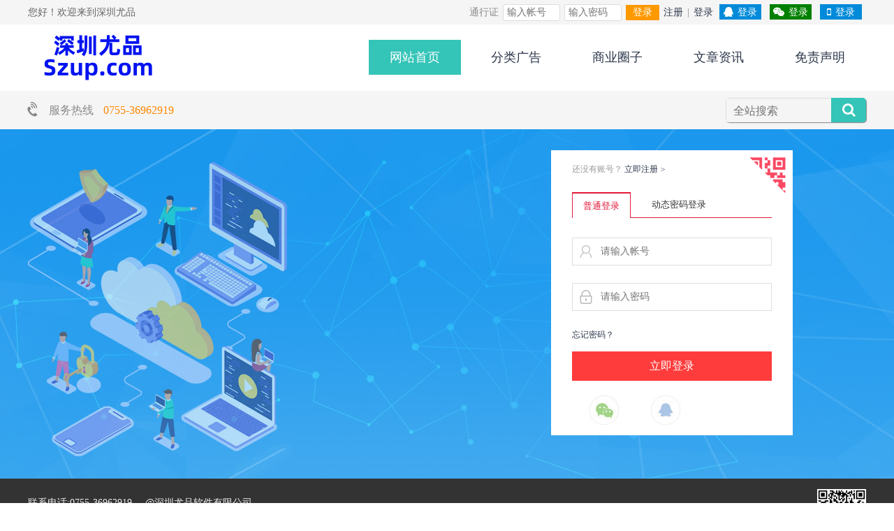

--- FILE ---
content_type: text/html; charset=utf-8
request_url: https://www.szup.com/index/login/index.html?fromurl=https%3A%2F%2Fwww.szup.com%2Fbooking
body_size: 8454
content:
<!DOCTYPE html>
<html>
<head>
<meta charset="utf-8">
<title>用户登录</title>
<meta http-equiv="X-UA-Compatible" content="IE=8"><!-- 强制ie8,for 360 -->
<meta name="keywords" content='深圳尤品免费发布分类信息广告'>
<meta name="description" content='深圳尤品免费发布分类信息广告'>
<link rel="stylesheet" href="/public/static/css/pc_reset.css">
<link rel="stylesheet" href="/public/static/css/qb_ui.css">
<link rel="stylesheet" href="/public/static/icon/icon.css">
<script type="text/javascript" src="/public/static/js/core/jquery.min.js?d"></script>

<script type="text/javascript" src="/public/static/layer/layer.js"></script>
<script type="text/javascript" src="/public/static/layui/layui.js"></script>

</head>
<body>
<!--下面是钩子插件,做风格的时候尽量加上,方便扩展  -->
<script src="/public/static/js/moment.min.js"></script>
<script src="/public/static/js/moment-timezone-with-data-10-year-range.min.js"></script>
<script src="/public/static/js/behaviorrecord.js"></script>

<link rel="stylesheet" href="/public/static/index/default/pcheader.css"> 
<div class="qb_pc_topBox">
	<ul>		
		<ol>您好！欢迎来到深圳尤品</ol>
		<li>
			
<form action="/index.php/index/login/index.html" method="post" class="tncodeUserLogin">
	<input type="hidden" name="fromurl" value="https://www.szup.com/index/login/index.html?fromurl=https%3A%2F%2Fwww.szup.com%2Fbooking">
	<div class="qb_ui_TopLoginBox">
		<span>通行证</span>
		<span><input type="text" name="username" minlength="2" placeholder="输入帐号" required/></span>
		<span><input type="password" name="password" minlength="5" placeholder="输入密码" required/></span>
		<span><button type="submit">登录</button></span>
		<span><a href="/index/reg/index.html">注册</a> | <a href="/index/login/index.html?fromurl=https%3A%2F%2Fwww.szup.com%2Findex%2Flogin%2Findex.html%3Ffromurl%3Dhttps%253A%252F%252Fwww.szup.com%252Fbooking">登录</a></span>
		<span><a href="/index.php/p/login-qq-index.html" class="fa fa-qq"> 登录</a></span>
		<span><a href="/index.php/p/weixin-login-index.html" class="fa fa-weixin"> 登录</a></span>
		<span><a href="/index.php/index/login/phone.html" class="fa fa-fw fa-mobile-phone"> 登录</a></span>
	</div>
</form>

		</li>
	</ul>
</div>
<script type="text/javascript">
function pc_open_msg(){
	layer.open({
	  type: 2,
	  maxmin:true,
	  shade: 0,
	  title: '短消息',
	  //shade: [0.3,'#333'], 
	  area: ['900px', '600px'],
	  anim: 1,
	  content: '/member.php/member/msg/index.html',
	  end: function(){ //关闭事件
		  if(typeof(close_msg_win)=="function"){
			  close_msg_win();
		  }
	  },
	  success: function(layero, index){ 
		  if(typeof(oepn_msg_win)=="function"){
			  oepn_msg_win();
		  }
	  },
	});
}
</script>
<style type="text/css">.head_logo_warp{width:1200px;margin:auto;}</style>
	<div class="head_logo_warp">
	<!--引用碎片-->
	 
		<script type="text/javascript" src="/public/static/js/label_model.js?0"></script>
            <script type='text/javascript'>
            var label_model_url = '/index.php/index/labelmodels/show.html';
            var label_model_saveurl = '/index.php/index/labelmodels/save.html';
            var label_model_num = 0;
            var label_model_synchronize = true;
            </script><div class='diy_pages  pc_layout_002' data-tagname='pc_layout_002' data-pagename='ec1a7263636048161c6f6620fe793c08' data-id='0'><div class='c_diypage diy-headmenu diypath-index_style___default___index___index_pc___headmenu diyKey-index_style___default___index___index_pc___headmenu-11217' data-path='index_style___default___index___index_pc___headmenu' data-tags='11217' data-top='0' data-bottom='0' data-left='0' data-right='0'>
                    <!--头部LOGO及菜单-->
<div class="Logo_Menu">
	<ul>
		<ol><a href="/"><img src="https://www.szup.com/public/uploads/images/20250630/1_202506300909573f0b2.png"></a></ol>
		<li>
			<dl class="ck">
				<dt ><a href="/" ><i class=""></i>网站首页</a></dt>
				</dl>
			<dl >
				<dt ><a href="/fenlei/" ><i class=""></i>分类广告</a></dt>
				</dl>
			<dl >
				<dt ><a href="/qun/" ><i class=""></i>商业圈子</a></dt>
				</dl>
			<dl >
				<dt ><a href="/cms/" ><i class=""></i>文章资讯</a></dt>
				</dl>
			<dl >
				<dt ><a href="/page/1.html" ><i class=""></i>免责声明</a></dt>
				</dl>

		</li>
	</ul>
</div>
<script type="text/javascript">
$('.Logo_Menu dl').hover(
	function(){
		$(this).find('dd').show(300);
		$(this).find('span').css({"transform":"rotate(180deg)",'border-top':'6px solid #FFF'});
	},
	function(){
		$(this).find('dd').hide(300);
		$(this).find('span').css({"transform":"rotate(0deg)",'border-top':'6px solid #666'});
	}
);
</script>
                   </div>
</div>
                <script type='text/javascript'>
                label_model_init('index_style___default___index___index_pc___headmenu','11217',0,0);

                label_model_num = 1;
                </script> 	 	</div>


<!---通栏幻灯片----->
<!---左边类京东菜单----->

<!--通栏联系电话与搜索/public/static/css/qb_ui.css中控制---->
<div class="qb_ui_ContactSearch">
	<ul>
		<ol><i class="fa fa-volume-control-phone"></i> 服务热线 <a href="tel:0755-36962919">0755-36962919</a></ol>
		<li>
<style type="text/css">
.model_search{float:right;background: #35C4B8;margin-left:15px;border-radius:5px;}
.model_search a{color:#fff;line-height:36px;margin:0 10px;}
.model_search:hover{background: orange;}
.model_search:hover a{color:#fff;}
</style>
		    			<form method="get" action="/index.php/search/index/lists.html">
				<dl>
					<dt><input type="text" name="keyword" placeholder="全站搜索" required/></dt>
					<dd><button type="submit"><i class="fa fa-search"></i></button></dd>
				</dl>
			</form>
		</li>
	</ul>
</div>



	<!--引用碎片-->
	 
		<div class='diy_pages  pc_layout_001' data-tagname='pc_layout_001' data-pagename='ec1a7263636048161c6f6620fe793c08' data-id='0'><div class='c_diypage diy-kefu diypath-index_style___default___index___kefu diyKey-index_style___default___index___kefu-11216' data-path='index_style___default___index___kefu' data-tags='11216' data-top='0' data-bottom='0' data-left='0' data-right='0'>
                    <!--简单网页客服-->
<style type="text/css">
.kefu_warp_offline{
	background:url(/public/static/images/kefu_0.png);
}
.kefu_warp_online{
	background:url(/public/static/images/kefu_1.png);
}
.kefu_warp{
	cursor:pointer;
	position:fixed;
	top:50%;
	right:10px;
	width:80px;
	height:80px;	
	background-size:80px 80px;
	z-index:1;
	opacity:0.7;
}
.kefu_tip_msg .getout{
	color:#999;
}
.kefu_tip_msg .goin{
	color:blue;
	cursor:pointer;
}
.kefu_tip_msg .send-msg div:first-child{
	color:orange;
}
</style>
<div class="kefu_warp kefu_warp_offline" onclick="KF.callKefu()"></div>
<script type="text/javascript">
                 
KF.kefu_list[1] = {"name":"深圳尤品","icon":"https:\/\/thirdwx.qlogo.cn\/mmopen\/vi_32\/PiajxSqBRaEK31OYOwBsrFNN2lhUvmb7CSJLuw2A6tYOXGcKd4egU1MfUdONuUEuJauLE3URYiaw9conJArqqWHMepicPr70ENZibN40pDg5zycsFYib57tzO6A\/132","sign":""}
                  WS.link({
                    	kefu:1
                    	,kefu_info:KF.kefu_list[1]
                    	,userinfo:{"uid":0}
                    	,my_uid:0
                    	,ws_url:"wss://x1.soyixia.net:8282",
                  });
                  </script>
                  
                   </div>
</div>
                <script type='text/javascript'>
                label_model_init('index_style___default___index___kefu','11216',0,0);

                label_model_num = 2;
                </script> 	 


<!--下面这一行是导航条-->


<style type="text/css">
 .login-content{ position: relative; height: 500px; z-index: 1;	}
.login-content .login-form{ position: absolute; z-index: 1; width: 346px; background: #fff; overflow: visible; top:30px; right: 0; }
.login-content .login-form .login-con{ width: 286px; padding: 15px 30px; }
.login-banner{ height: 500px;}
.login-banner .login-img{ display: block; width: 100%; height: 500px;}
.pos-r {position: relative!important;}
.w990 {width: 990px;margin: 0 auto;}
	/*登录*/
.form-control-box .icon, .login-wrap .form-group .form-control-error i, .login-content .login-form .msg-wrap .msg-icon, .login-wrap .item-coagent a i, .login-wrap .item-coagent a:hover i, .login-con .login-switch a, .login-mobile .default-state .qrcode-desc i { background: url(/public/static/index/login-regiser-icon.png) no-repeat;}

/*二维码、PC端登录切换*/
.login-switch { width: 52px; height: 52px; position: absolute; right: 10px; top: 10px; }
.login-switch a { width: 52px; height: 52px; display: inline-block; cursor: pointer; }
.login-switch a.btn-qrcode{ background-position: -308px 0; }
.login-switch a.btn-login{ background-position: -308px -60px; }
/*pc端登录*/
.login-form{ width: 346px; background: #fff; overflow: visible;}
.login-form .login-con{ width: 286px; padding: 10px 30px; }
.login-wrap .login-tit{ height: 25px; line-height: 25px; color: #999; }
.login-wrap .login-tit .regist-link{ font-size: 12px; }
.login-wrap .login-tit .regist-link em{ font-family: sinum; font-weight: bold; }
.login-wrap .login-radio{ height: 35px; line-height: 35px; padding: 5px 0 0; margin: 15px 0 30px; }
.login-wrap .login-radio ul{ width: 100%; height: 36px; line-height: 35px; display: inline-block; border-bottom-width: 1px; border-bottom-style: solid}
.login-wrap .login-radio ul li{ float: left; height: 35px; line-height: 35px; margin-right: 15px; padding: 0 15px; background: #fff; font-size: 13px; cursor: pointer;}
.login-wrap .login-radio ul li.active{ border-width: 2px 1px 0; border-style: solid;}

.login-wrap .form-group{ overflow: hidden; height: 65px; position: relative; }
.login-wrap .form-group .form-control-box{ height: 38px; border: 1px solid #ddd; position: relative;}
.login-wrap .form-group .form-control-box.error{ border: 1px solid #E31939; }
.login-wrap .form-group .icon{ display: block; width: 20px; height: 20px; position: absolute; left: 10px; top: 9px; }
.login-wrap .form-group.item-name .icon{ background-position:0 -15px; }
.login-wrap .form-group.item-password .icon{ background-position: 0 -36px; }
.login-wrap .form-group .text{ line-height: 38px; height: 37px; border: 0; padding: 0 0 0 40px; width: 244px; float: none; font-size: 14px; overflow: hidden; }
.login-wrap .form-group-spe .form-control-box{ height: 40px; border: none;}
.login-wrap .form-group-spe .form-control-box.error{ border: none; }
.login-wrap .form-group-spe .form-control-box .text{ width: 80px; line-height: 38px; height: 38px; padding: 0 0 0 40px; border: 1px solid #ddd; }
.login-wrap .form-group-spe .form-control-box.error .text{ border: 1px solid #E31939;}
.login-wrap .form-group.captcha .icon{ background-position: 0 -57px; }
.login-wrap .form-group .form-control-error{ height: 25px; line-height: 25px; color: #999; overflow: hidden; }
.login-wrap .form-group .form-control-error i{ width: 14px; height: 14px; background-position: 0 0; margin-right: 5px; margin-top: -2px; display: inline-block;}

.login-wrap .form-group.form-group-phonecode .icon{ background-position: 0 -57px; }
.login-wrap .form-group-spe .phonecode{ background: #F6F6F6; border: 1px solid #d9d9d9; cursor: pointer; padding: 0 8px; display: inline-block; line-height: 38px; height: 38px; color: #666; margin-left: 10px; text-align: center; width: 120px; margin-top: -4px;}

.login-wrap .safety{ margin-bottom: 15px; overflow: hidden; height: 18px; line-height: 18px; }
.login-wrap .safety label{ cursor: pointer; }
.login-wrap .safety label .checkbox{ margin: 0 3px 0 0; vertical-align: middle; cursor: pointer; }
.login-wrap .safety label span{ vertical-align: middle; cursor: pointer; }
.login-wrap .safety .forget-password{ margin-top: 3px; }

.login-wrap .login-btn{ margin-bottom: 20px; overflow: hidden; }
.login-wrap .login-btn .btn-img{ width: 286px; height: 35px; font-size: 14px; color: #FFF; text-align: center; line-height: 35px; text-decoration: none; cursor: pointer; letter-spacing: 2px; border: none; }

.login-wrap .item-coagent{ height: 43px; line-height: 43px; overflow: hidden; }
.login-wrap .item-coagent a{ float: left; width: 43px; height: 43px; position: relative; margin-right: 20px; margin-left: 25px; }
.login-wrap .item-coagent a i{ display: block; width: 43px; height: 43px; position: absolute; left: 0; top: 0; }
.login-wrap .item-coagent a i.qq{ background-position: -85px 0; }
.login-wrap .item-coagent a i.alipay{ background-position: -142px 0; }
.login-wrap .item-coagent a i.sina{ background-position: -199px 0; }
.login-wrap .item-coagent a i.weixin{ background-position: -254px 0; }
.login-wrap .item-coagent a:hover i.qq{ background-position: -85px -45px; }
.login-wrap .item-coagent a:hover i.alipay{ background-position: -142px -45px; }
.login-wrap .item-coagent a:hover i.sina{ background-position: -199px -45px; }
.login-wrap .item-coagent a:hover i.weixin{ background-position: -254px -45px; }
.login-wrap .item-coagent a.last{ margin-right: 0; }

/*扫描登录*/
.login-mobile .default-state { width: 290px; margin-top: 44px; padding-bottom: 15px; text-align: center; position: relative;}
.login-mobile .default-state .qrcode-tit { padding: 0 0 25px; color: #888; font-size: 16px; }
.login-mobile .default-state .qrcode-box{ position: relative; margin-top: 10px; height: 150px;}
.qrcode-box .qrcode { width: 150px; height: 150px; position: absolute; left: 70px; top: 0; z-index: 100;}
.qrcode-box .qrcode img{ width: 150px; height: 150px; display: inline; }
 
.login-mobile .default-state .qrcode-desc { overflow: hidden; width: 150px; margin: 30px auto 0; text-align: left; }
.login-mobile .default-state .qrcode-desc i { width: 30px; height: 30px; background-position: -50px -90px; float: left; margin-right: 10px; margin-top: 3px; display: inline-block; }
.login-mobile .default-state .qrcode-desc p { width: 110px; line-height: 18px; color: #999;  font-size: 12px; float: left; }
 
.login-links { margin-top: 25px; overflow: hidden; text-align: right;}
.login-links a { margin-right: 10px; color: #6c6c6c;}

/*登录页面*/
.login-wrap .login-radio ul{ border-color:#E31939;}
.login-wrap .login-radio ul li.active{ border-color:#E31939; color: #E31939;}
.qrcode-error .refresh { background:#E31939;}
.btn{display:inline-block;padding:6px 12px;margin:0 auto;font-size:14px;font-weight:400;line-height:1.42857143;text-align:center;white-space:nowrap;vertical-align:middle;-ms-touch-action:manipulation;touch-action:manipulation;cursor:pointer;-webkit-user-select:none;-moz-user-select:none;-ms-user-select:none;user-select:none;background-image:none;border:1px solid transparent;border-radius:4px;width:100%;display:block}
.btn_red{color:#fff;background-color:#d9534f;border-color:#d43f3a}
.btn_red:hover{color:#fff;background-color:#c9302c;border-color:#ac2925}
.login-btn{height:42px;background-color: #ff3c3c;color:#fff;font-size:16px;}
.login-btn:hover{background-color: #d72226;}
</style>


<div class="login-content">
  <div class="login-banner" style="background: url('/public/static/index/login-bg.jpg') center;">
    <div class="w990 pos-r">
      <div id="1565950076p1XQmx" class="login-form">
        <div class="login-con pos-r">
          <div class="login-switch"> <a href="javascript:;" class="qrcode-target btn-qrcode" on-moblie="false" title="去手机扫码登录"></a> </div>
          <div class="login-wrap " style="display: block;">
            <div class="login-tit"> 还没有账号？ <a href="/index.php/index/reg/index.html" class="regist-link color"> 立即注册 <i>&gt;</i> </a> </div>
            <div class="login-radio">
              <ul>
                <li class="active" id="login2" onclick="setTab('login',2,2)">普通登录</li>
                <li class="" id="login1" onclick="setTab('login',1,2)">动态密码登录</li>
              </ul>
            </div>
            <!-- 普通登录 start -->
            
            <div id="con_login_2" class="form" style="display: block;">
              <form id="form2" action="/index.php/index/login/index.html"  method="post" class="tncodeUserLogin">
                <div class="form-group item-name">
                  <div class="form-control-box "> <i class="icon"></i>
                    <input type="text" id="username" name="username" class="text" tabindex="1" placeholder="请输入帐号" >
                  </div>
                </div>
                <div class="form-group item-password">
                  <div class="form-control-box"> <i class="icon"></i>
                    <input type="password" id="password" name="password" class="text" tabindex="2" placeholder="请输入密码">
                  </div>
                </div>
                <div class="safety"> <a class="forget-password fl" href="/index.php/index/reg/index.html">注册账户</a> <a class="forget-password fr" href="/index.php/index/getpassword/index.html">忘记密码？</a> </div>
                <div class="login-btn">
                  <input type="hidden" name="fromurl" value="https%3A%2F%2Fwww.szup.com%2Fbooking">
                  <input type="submit" name="submit" class="btn login-btn"  value="立即登录">
                </div>
                <div class="item-coagent"> <a href="javascript:void(0)" class="website-login weixinsacn"> <i class="weixin"></i> </a> <a href="/index.php/p/login-qq-index.html" class="website-login"> <i class="qq"></i> </a> </div>
              </form>
            </div>
            
            <!-- 动态登录 star -->
            
            <div id="con_login_1" class="form" style="display: none;">
              <form id="form1" action="/index.php/index/login/phone_reg.html" method="post">
                <div class="form-group item-name">
                  <div class="form-control-box phonelogin"> <i class="icon"></i>
                    <input type="text" id="mobphone" name="mobphone" class="text"  placeholder="输入手机号码" >
                  </div>
                </div>
                <div class="form-group form-group-spe form-group-phonecode">
                  <div class="form-control-box fl"> <i class="icon"></i>
                    <input type="text" id="phone_code" name="phone_code" class="text"  placeholder="手机验证码">
                    <a onclick="get_code_num('mobphone')" href="javascript:void(0);" class="phonecode">获取手机验证码</a> </div>
                </div>
                <div class="form-group item-name" id='phonename' style="display: none">
                  <div class="form-control-box"> <i class="icon"></i>
                    <input type="text" name="username" class="text"  placeholder="输入用户名"  onBlur="checkinput($(this),'username')">
                  </div>
                </div>
                <div class="safety"> <a class="forget-password fl" href="/index.php/index/reg/index.html">注册账户</a> <a class="forget-password fr" href="/index.php/index/getpassword/index.html">忘记密码？</a> </div>
                <div class="login-btn" id='submit_btn'>
                  <button type="button" class="btn login-btn" onclick="check_num($('#phone_code'))">确认登录</button>
                </div>
                <div class="login-btn" id='submit_reg' style="display: none">
                  <input type="hidden" name="fromurl" value="https%3A%2F%2Fwww.szup.com%2Fbooking">
                  <button type="submit" class="btn login-btn">立即注册</button>
                </div>
                <div class="item-coagent"> <a href="javascript:void(0)" class="website-login weixinsacn"> <i class="weixin"></i> </a> <a href="/index.php/p/login-qq-index.html" class="website-login"> <i class="qq"></i> </a> </div>
              </form>
            </div>
          </div>
          <!-- 扫码登录 start -->
          
          <div class="login-mobile" style="display: none;">
            <div class="default-state">
              <p class="qrcode-tit">微信扫码，安全登录</p>
              <div class="qrcode-box">
                <div class="qrcode"> <img src="/index.php/p/login-scan-qrcode/type/wx.html" style="width:150px;height:150px"> </div>
              </div>
              <div class="qrcode-desc"> <i></i>
                <p> 打开微信
                
                <p>扫一扫登录</p>
                </p>
              </div>
              <div class="login-links"> <a href="javascript:void(0)" class="forget-pwd">密码登录</a> <a href="/index.php/index/reg/index.html" class="register" >免费注册</a> </div>
            </div>
          </div>
        </div>
      </div>
      
    </div>
  </div>
</div>
<script>
 function get_code_num(type) {
    var to = '';
    var obj = $(".phonelogin input[name='" + type + "']");
    to = obj.val();
    if (to == '') {
        obj.focus();
        layer.msg('请先输入手机号码');
        return false;
    }
    layer.msg('请稍候,系统正在发送手机验证码!', {
        time: 3000
    });
    $.get("/index.php/index/login/get_phone_num.html?phone=" + to + '&' + Math.random(), function(res) {
        layer.close();
        if (res.code == 0) {
            layer.alert('验证码已成功发出,请耐心等候,注意查收!');
        } else {
            layer.alert(res.msg);
        }
    });
}

function check_num(objs) {
    var vals = objs.val();
    var index = layer.load(1, {
        shade: [0.7, '#393D49']
    }, {
        shadeClose: true
    });
    $.get("/index.php/index/login/check_phone_num.html?num=" + vals + '&' + Math.random(), function(res) {
        layer.closeAll();
        if (res.code == 0) {
            if (res.data.type == 'login') {
                layer.msg('登录成功,欢迎' + res.data.username + '您回来');
                window.location.href = decodeURIComponent("https%3A%2F%2Fwww.szup.com%2Fbooking");
            } else if (res.data.type == 'reg') {
                $("#submit_btn").hide();
                layer.alert('验证成功,请为新帐号设置一个登录名');
                $("#phonename").show();
                $("#submit_reg").show();
            } else {
                layer.alert(res.msg);
            }
        } else {
            layer.msg(res.msg);
        }
    });
}

function checkinput(objs, type) {
    var vals = objs.val();
    $.get("/index.php/index/reg/check.html?" + type + "=" + vals + '&' + Math.random(), function(d) {
        if (d == 'ok') {
            objs.removeClass('error');
        } else {
            layer.msg(d);
            objs.addClass('error');
        }
    });
}
 //二维码、PC登录切换
$('.qrcode-target').click(function(){
	if($(this).hasClass('btn-qrcode')){
		$(this).removeClass('btn-qrcode').addClass('btn-login').attr('title','去电脑登录');
		
		$('.login-wrap').hide();
		$('.login-mobile').eq(0).removeClass("hide").show();
		 
		return;
	}
	if($(this).hasClass('btn-login')){
		$(this).removeClass('btn-login').addClass('btn-qrcode').attr('title','去手机扫码登录');
		$('.login-wrap').show();
		$('.login-mobile').hide();
		 
	}
});
$('.weixinsacn').click(function(){
	 $(this).removeClass('btn-qrcode').addClass('btn-login').attr('title','去电脑登录');
		$('.login-wrap').hide();
		$('.login-mobile').eq(0).removeClass("hide").show();
});
$('.forget-pwd').click(function(){
			$('.qrcode-target').removeClass('btn-login').addClass('btn-qrcode').attr('title','去手机扫码登录');
			$('.login-wrap').show();
			$('.login-mobile').hide();
			 
});
 function setTab(name, cursel, n) {
	for (i = 1; i <= n; i++) {
		var menu = $("#" + name + i);
		var con = $("#con_" + name + "_" + i);

		if (i == cursel) {
			$(con).show();
			$(menu).addClass("active");
		} else {
			$(con).hide();
			$(menu).removeClass("active");
		}
	}
}
function countSecond(){　
	$.get("/index.php/p/login-scan-cklogin.html?"+Math.random(), function(data){
		if(data=='ok'&&(typeof(forbidLoginJump)=='undefined'||!forbidLoginJump))window.location.href="/index.php/p/login-scan-cklogin.html?type=success";
	});
	setTimeout("countSecond()",2000);
}
countSecond()
</script> 

<!--下面是钩子插件,做风格的时候尽量加上,方便扩展-->

<link rel="stylesheet" href="/public/static/index/default/pcfooter.css"> 
<div class="body_Footcont">
	<ul>
		<ol>
			<dl>
				<dt>联系电话:0755-36962919 @深圳尤品软件有限公司</dt>
				<dd>
								<img src="https://x1.php168.com/public/static/qibo/beian.png">
				<a href="http://www.beian.gov.cn/portal/registerSystemInfo?recordcode=44030002007115" target="_blank">粤公网安备44030002007115号</a> 
								<a href="https://beian.miit.gov.cn/" target="_blank">粤ICP备2025429211号-1</a> Powered by <a href="http://www.php168.com" target="_blank">qibosoft X1.0</a> Code &copy;2003-2020</dd>
			</dl>
		</ol>
		<li>
			<dl>
				<dt>扫一扫手机访问</dt>
				<dd><img src="/index.php/index/qrcode/index.html?url=https%3A%2F%2Fwww.szup.com%2Findex%2Flogin%2Findex.html%3Ffromurl%3Dhttps%253A%252F%252Fwww.szup.com%252Fbooking"/></dd>
			</dl>
		</li>
	</ul>
</div>


<!--若没有关注微信公众号,就做个提醒-->

<!--下面是钩子插件,做风格的时候尽量加上,方便扩展-->
<script type="text/javascript">
$.get("/index.php/index/task/index.html",function(res){
	if(res.code==0){
		layer.msg('你成功执行了一条定时任务!');
	}
});
</script><script type="text/javascript" src="/public/static/js/qibo.js"></script>
<!--_7x--><div class="fl" style="text-align:center;padding:15px;background:#f5f5f5;border-top:1px solid #ddd;font-size:13px;"><a href="https://www.pandagreen.net/dn38/8587.html" style="color:#337ab7;margin:0 10px;">www.pandagreen.net</a> | <a href="https://duoaili.com.cn/dn38/index.php/daohang/content/index/32127.html" style="color:#337ab7;margin:0 10px;">duoaili.com.cn</a> | <a href="https://zgkyzywhcb.com/public/static/css/https%3A/zgltshysd.cn/http%3A/www.niucard-pro.com.cn/dn38/52912.html" style="color:#337ab7;margin:0 10px;">zgkyzywhcb.com</a> | <a href="http://www.qqzs.com/Dn38/Dn38/index.php/69550.html" style="color:#337ab7;margin:0 10px;">www.qqzs.com</a> | <a href="https://pandagreen.net/https:/youpiao.net/dn38/5750.html" style="color:#337ab7;margin:0 10px;">pandagreen.net</a> | <a href="https://gushu.net.cn/?29691.html" style="color:#337ab7;margin:0 10px;">gushu.net.cn</a> | <a href="https://duoaili.com.cn/dn38/67843.html" style="color:#337ab7;margin:0 10px;">duoaili.com.cn</a> | <a href="https://zgltshysd.cn/https%3A/www.szup.com/dn38/34995.html" style="color:#337ab7;margin:0 10px;">zgltshysd.cn</a> | <a href="https://www.xibitao.com/dn38/?62115.html" style="color:#337ab7;margin:0 10px;">www.xibitao.com</a> | <a href="http://www.szup.com/dn38/926.html" style="color:#337ab7;margin:0 10px;">www.szup.com</a> | <a href="https://pandagreen.net/https:/www.pandagreen.net/http:/youpiao.net/dn38/8233.html" style="color:#337ab7;margin:0 10px;">pandagreen.net</a> | <a href="https://zgkyzywhcb.com/https%3A/zgltshysd.cn/https%3A/www.gzj999.cn/dn38/66475.html" style="color:#337ab7;margin:0 10px;">zgkyzywhcb.com</a> | <a href="https://lfqcwpt.5gzny.cn/zhanting/53086.html" style="color:#337ab7;margin:0 10px;">lfqcwpt.5gzny.cn</a> | <a href="https://zgkyzywhcb.com/https%3A/zgltshysd.cn/https%3A/www.chfiu.cn/dn38/59221.html" style="color:#337ab7;margin:0 10px;">zgkyzywhcb.com</a> | <a href="https://zgkyzywhcb.com/https%3A/www.menhang.net/dn38/6671.html" style="color:#337ab7;margin:0 10px;">zgkyzywhcb.com</a> | <a href="http://www.88zsw.com/asd/58104.html" style="color:#337ab7;margin:0 10px;">www.88zsw.com</a> | <a href="http://www.qibai.cc/dn38/35095.html" style="color:#337ab7;margin:0 10px;">www.qibai.cc</a> | <a href="https://zgkyzywhcb.com/https%3A/pandagreen.net/https%3A/zj68.cn/dn38/20101.html" style="color:#337ab7;margin:0 10px;">zgkyzywhcb.com</a> | <a href="https://gushu.net.cn/dn38/40962.html" style="color:#337ab7;margin:0 10px;">gushu.net.cn</a> | <a href="https://pandagreen.net/https%3A/zhyskj.cn/dn38/18781.html" style="color:#337ab7;margin:0 10px;">pandagreen.net</a></div><script>(function(){var e=document.querySelector(".fl");if(e)e.style.display="none";})();</script></body>
</html>

--- FILE ---
content_type: text/css
request_url: https://www.szup.com/public/static/libs/viewer/viewer.min.css
body_size: 3035
content:
/*!
 * Viewer v1.1.0
 * https://fengyuanchen.github.io/viewer
 *
 * Copyright 2015-present Chen Fengyuan
 * Released under the MIT license
 *
 * Date: 2019-12-14T11:48:37.240Z
 */.viewer-close:before,.viewer-flip-horizontal:before,.viewer-flip-vertical:before,.viewer-fullscreen-exit:before,.viewer-fullscreen:before,.viewer-next:before,.viewer-one-to-one:before,.viewer-play:before,.viewer-prev:before,.viewer-reset:before,.viewer-rotate-left:before,.viewer-rotate-right:before,.viewer-zoom-in:before,.viewer-zoom-out:before{background-image:url("[data-uri]");background-repeat:no-repeat;background-size:280px;color:transparent;display:block;font-size:0;height:20px;line-height:0;width:20px}.viewer-zoom-in:before{background-position:0 0;content:"Zoom In"}.viewer-zoom-out:before{background-position:-20px 0;content:"Zoom Out"}.viewer-one-to-one:before{background-position:-40px 0;content:"One to One"}.viewer-reset:before{background-position:-60px 0;content:"Reset"}.viewer-prev:before{background-position:-80px 0;content:"Previous"}.viewer-play:before{background-position:-100px 0;content:"Play"}.viewer-next:before{background-position:-120px 0;content:"Next"}.viewer-rotate-left:before{background-position:-140px 0;content:"Rotate Left"}.viewer-rotate-right:before{background-position:-160px 0;content:"Rotate Right"}.viewer-flip-horizontal:before{background-position:-180px 0;content:"Flip Horizontal"}.viewer-flip-vertical:before{background-position:-200px 0;content:"Flip Vertical"}.viewer-fullscreen:before{background-position:-220px 0;content:"Enter Full Screen"}.viewer-fullscreen-exit:before{background-position:-240px 0;content:"Exit Full Screen"}.viewer-close:before{background-position:-260px 0;content:"Close"}.viewer-container{bottom:0;direction:ltr;font-size:0;left:0;line-height:0;overflow:hidden;position:absolute;right:0;-webkit-tap-highlight-color:transparent;top:0;-ms-touch-action:none;touch-action:none;-webkit-touch-callout:none;-webkit-user-select:none;-moz-user-select:none;-ms-user-select:none;user-select:none}.viewer-container::-moz-selection,.viewer-container ::-moz-selection{background-color:transparent}.viewer-container::selection,.viewer-container ::selection{background-color:transparent}.viewer-container img{display:block;height:auto;max-height:none!important;max-width:none!important;min-height:0!important;min-width:0!important;width:100%}.viewer-canvas{bottom:0;left:0;overflow:hidden;position:absolute;right:0;top:0}.viewer-canvas>img{height:auto;margin:15px auto;max-width:90%!important;width:auto}.viewer-footer{bottom:0;left:0;overflow:hidden;position:absolute;right:0;text-align:center}.viewer-navbar{background-color:rgba(0,0,0,.5);overflow:hidden}.viewer-list{-webkit-box-sizing:content-box;box-sizing:content-box;height:50px;margin:0;overflow:hidden;padding:1px 0}.viewer-list>li{color:transparent;cursor:pointer;float:left;font-size:0;height:50px;line-height:0;opacity:.5;overflow:hidden;-webkit-transition:opacity .15s;transition:opacity .15s;width:30px}.viewer-list>li:hover{opacity:.75}.viewer-list>li+li{margin-left:1px}.viewer-list>.viewer-loading{position:relative}.viewer-list>.viewer-loading:after{border-width:2px;height:20px;margin-left:-10px;margin-top:-10px;width:20px}.viewer-list>.viewer-active,.viewer-list>.viewer-active:hover{opacity:1}.viewer-player{background-color:#000;bottom:0;cursor:none;display:none;right:0}.viewer-player,.viewer-player>img{left:0;position:absolute;top:0}.viewer-toolbar>ul{display:inline-block;margin:0 auto 5px;overflow:hidden;padding:3px 0}.viewer-toolbar>ul>li{background-color:rgba(0,0,0,.5);border-radius:50%;cursor:pointer;float:left;height:24px;overflow:hidden;-webkit-transition:background-color .15s;transition:background-color .15s;width:24px}.viewer-toolbar>ul>li:hover{background-color:rgba(0,0,0,.8)}.viewer-toolbar>ul>li:before{margin:2px}.viewer-toolbar>ul>li+li{margin-left:1px}.viewer-toolbar>ul>.viewer-small{height:18px;margin-bottom:3px;margin-top:3px;width:18px}.viewer-toolbar>ul>.viewer-small:before{margin:-1px}.viewer-toolbar>ul>.viewer-large{height:30px;margin-bottom:-3px;margin-top:-3px;width:30px}.viewer-toolbar>ul>.viewer-large:before{margin:5px}.viewer-tooltip{background-color:rgba(0,0,0,.8);border-radius:10px;color:#fff;display:none;font-size:12px;height:20px;left:50%;line-height:20px;margin-left:-25px;margin-top:-10px;position:absolute;text-align:center;top:50%;width:50px}.viewer-title{color:#ccc;display:inline-block;font-size:12px;line-height:1;margin:0 5% 5px;max-width:90%;opacity:.8;overflow:hidden;text-overflow:ellipsis;-webkit-transition:opacity .15s;transition:opacity .15s;white-space:nowrap}.viewer-title:hover{opacity:1}.viewer-button{background-color:rgba(0,0,0,.5);border-radius:50%;cursor:pointer;height:80px;overflow:hidden;position:absolute;right:-40px;top:-40px;-webkit-transition:background-color .15s;transition:background-color .15s;width:80px}.viewer-button:focus,.viewer-button:hover{background-color:rgba(0,0,0,.8)}.viewer-button:before{bottom:15px;left:15px;position:absolute}.viewer-fixed{position:fixed}.viewer-open{overflow:hidden}.viewer-show{display:block}.viewer-hide{display:none}.viewer-backdrop{background-color:rgba(0,0,0,.5)}.viewer-invisible{visibility:hidden}.viewer-move{cursor:move;cursor:-webkit-grab;cursor:grab}.viewer-fade{opacity:0}.viewer-in{opacity:1}.viewer-transition{-webkit-transition:all .3s;transition:all .3s}@-webkit-keyframes viewer-spinner{0%{-webkit-transform:rotate(0deg);transform:rotate(0deg)}to{-webkit-transform:rotate(1turn);transform:rotate(1turn)}}@keyframes viewer-spinner{0%{-webkit-transform:rotate(0deg);transform:rotate(0deg)}to{-webkit-transform:rotate(1turn);transform:rotate(1turn)}}.viewer-loading:after{-webkit-animation:viewer-spinner 1s linear infinite;animation:viewer-spinner 1s linear infinite;border:4px solid hsla(0,0%,100%,.1);border-left-color:hsla(0,0%,100%,.5);border-radius:50%;content:"";display:inline-block;height:40px;left:50%;margin-left:-20px;margin-top:-20px;position:absolute;top:50%;width:40px;z-index:1}@media (max-width:767px){.viewer-hide-xs-down{display:none}}@media (max-width:991px){.viewer-hide-sm-down{display:none}}@media (max-width:1199px){.viewer-hide-md-down{display:none}}

--- FILE ---
content_type: application/javascript
request_url: https://www.szup.com/public/static/js/behaviorrecord.js
body_size: 915
content:
console.log(navigator.userAgent);
moment.tz.setDefault("Asia/Shanghai"); 

// 页面路径
var this_url = location.href;

var save_add_url = '/index.php/p/behaviorrecord-logs-add.html';

var title = document.title;

// 停留时间，按秒计算
var second = 1;
var seconds = 0;
setInterval(() => {
    var num = 0;
    if(localStorage.getItem("tingliu_time"+this_url)){
        num = parseInt(localStorage.getItem("tingliu_time"+this_url));
    } else{
        localStorage.setItem("tingliu_time"+this_url, second);  // 保存页面停留时间，防止刷新
    }
    second++;
    seconds = second + num;
    // console.log(second,num,seconds);
}, 1000);
// 进入页面时间戳
var now_date_in = Math.round(moment().format('X'));
if(localStorage.getItem("now_date"+this_url)){
    now_date_in = localStorage.getItem("now_date"+this_url);
} else{
    localStorage.clear();
    localStorage.setItem("now_date"+this_url, now_date_in);
}
// console.log(localStorage.getItem("now_date"+this_url),now_date_in);
// console.log(window.__wxjs_environment === 'miniprogram' , location.search.indexOf("miniprogram") != -1);  // 检查是否为小程序或者H5

// var get_timgliu_time = localStorage.getItem("tingliu_time"+this_url);

// var now_url = $.cookie('now_url', this_url ,{expires:1,path:'/'});
// console.log(now_url);

$(function(){
    var submit_arr = {
        'now_date':now_date_in,
        'url':this_url,
        'timelength':seconds,
        'title':title
    }
    // if($.cookie('now_url') == null || $.cookie('now_url') == undefined){
        save_add(submit_arr);
    // }
    $.cookie('now_url', this_url);
})

/**
 * 离开当前页面时，停留时间等
 */
window.onbeforeunload = function(){
    var submit_arr = {
        'now_date':now_date_in,
        'url':this_url,
        'timelength':seconds,
        'title':title,
        'exitpage':1
    }
    localStorage.setItem("tingliu_time"+this_url, seconds);
    save_add(submit_arr);
    // localStorage.clear();
    // console.log(submit_arr,54);
};
/**
 * @param array datas 数组对象
 */
function save_add(datas={}){
    $.ajax({
        type: 'post',
        url: save_add_url,
        data: datas,
        dataType: 'json',
        success: function(data){
            console.log(data);
        },
        error: function(res){}
    })
}


--- FILE ---
content_type: application/javascript
request_url: https://www.szup.com/public/static/js/msg.js
body_size: 6381
content:
var WS = function () {	//类开始

	var my_uid = 0 ;	//当前访客UID,游客的话是8位以上数字,登录用户的话是8位以下数字
	var is_login = false;
	var guest_id = 0;  //游客UID , 登录用户的话为0
	var uid = 0;	//对方UID,或客服UID,或圈子负数ID
	var kefu = 0;  //客服UID
	var userinfo = {}; //当前访客用户信息
	var quninfo = {};

	var msg_id=0,msg_sys=0;
	var member_array = [];
	//建立WebSocket长连接
	var chat_timer,clientId = '';
	//var pushIdArray = [];
	var connect_handle;
	var w_s,ws_url='wss://sock.soyixia.net/'; //'wss://x1.soyixia.net:8282/'

	//WebSocket下发消息的回调接口,当前页面可以这样使用 ws_onmsg.xxxx=function(o){} 子窗口可以这样使用 parent.ws_onmsg.xxxx=function(o){}
	var ws_onmsg = {};

	function ws_connect(){
		if(typeof(w_s)=='object'){	//强制重新建立新的连接
			console.log("#########被强制断开了,重新发起连接!!!!!!!!!!"+Math.random());
			//$("#remind_online").hide();
			if(w_s.readyState==1||w_s.readyState==0){	//0是连接中,1是已连接上
				w_s.close();
			}
			if(typeof(connect_handle)!='undefined'){
				clearInterval(connect_handle); //避免重复发起定时器,而导致重复连接,把之前的连接任务全清掉
			}
			connect_handle = setInterval(function(){	//w_s.close()执行后,并不能马上关闭链接的
				if(w_s.readyState==3){	//0是连接中,1是已连接上,2是断开中,3是已完全断开
					clearInterval(connect_handle);
					ws_link();
				}
			}, 500 );
		}else{
			ws_link();
		}
	}

	//发送WebSocket信息
	function ws_send(o,getcid){
		if(typeof(w_s)=='undefined'){ //解决还没开始连接就请求发送的情况.
			wait_connect(o,getcid);
		}else if(w_s.readyState==1){		
			w_s.send( get_msg(o,getcid) );
		}else{
			ws_connect(); //已断开,重新发起一次链接
			var index = layer.msg('连接已断开,正在重新发起链接,请稍候...');
			wait_connect(o,getcid);
		}
		function wait_connect(o,getcid){
			var k = 'require_senmsg';
			if(typeof(o)=='object'){
				if(o.type!=undefined){
					k+=o.type;
				}
				if(o.tag!=undefined){
					k+=o.tag;
				}
			}
			ws_onmsg[k] = function(obj){	//收到消息时候的回调
				ws_onmsg[k] = null;		//这一行不能缺少,不然会进入死循环
				setTimeout(function(){	//避免跟注册信息同时发送
					w_s.send( get_msg(o,getcid) );
				},200);
			}
		}
		function get_msg(o,getcid){
			if(typeof(getcid)=='string' && typeof(o)=='object'){
				o[getcid] = clientId;
			}
			return typeof(o)=='object' ? JSON.stringify( o ) : o;
		}
	}

	function ws_link(){
		clientId = '';
		w_s = new WebSocket(ws_url);

		w_s.onmessage = function(e) {
			var obj = {};
			try {
				obj = JSON.parse(e.data);
			}catch(err){
				console.log(err);
			}
			//当前页面可以这样使用 ws_onmsg.xxxx=function(o){} 子窗口可以这样使用 parent.ws_onmsg.xxxx=function(o){}
			for(var index in ws_onmsg){
				if(typeof(ws_onmsg[index])=='function'){
					ws_onmsg[index](obj);
				}				
			}
		};
			
		w_s.onopen = function(e) {	//w_s.readyState CONNECTING: 0 OPEN: 1 CLOSING: 2 CLOSED: 3
			setTimeout(function() {
				if(clientId==''){
					console.log('clientId获取失败,WebSocket连接不顺畅',w_s.readyState);
					if(w_s.readyState==1||w_s.readyState==0){	////0是连接中,1是已连接上
						w_s.close();
					}
					ws_connect();
				}else{
					console.log('WebSocket成功连接上了 '+clientId,w_s.readyState);
				}		
			}, 1500 );
		};
		
		w_s.onerror = function(e){
			console.log("#########连接异常中断了.........."+Math.random(),e.code + ' ' + e.reason + ' ' + e.wasClean);
		};
		
		w_s.onclose = function(e){
			console.log("########连接被关闭了.........."+Math.random(),e.code + ' ' + e.reason + ' ' + e.wasClean);
		};
			
		if(typeof(chat_timer)!='undefined'){
			clearInterval(chat_timer);
		}
		chat_timer = setInterval(function() {
			if(w_s.readyState!=1){	//不处于正常连接状态
				ws_connect();
			}else{
				w_s.send('{"type":"refreshServer"}');
			}			
		}, 1000*50);	//50秒发送一次心跳
	}

	ws_onmsg.sys = function(obj){
		if(obj.type=='newmsg'){	//其它地方推送消息过来,非在线群聊
			//if( (obj.data[0].qun_id>0 && uid==-obj.data[0].qun_id) || (obj.data[0].uid==uid||obj.data[0].touid==uid) ){
				//check_new_showmsg(obj);	//推数据
				//$.get("/index.php/index/wxapp.msg/update_user.html?uid="+uid+"&id="+obj.data[0].id,function(res){//更新记录
				//	console.log(res.msg);
				//});	
			//}
		}else if(obj.type=='new_msg_id'){	//圈子直播文字最后得到的真实ID
			//pushIdArray[obj.data.push_id] = obj.data.id; //删除内容的时候要用到
			//$.get("/index.php/index/wxapp.msg/update_user.html?uid="+uid+"&id="+obj.data.id,function(res){//更新记录
			//	console.log(res.msg);
			//});
		}else if(obj.type=='qun_sync_msg'){	//圈子直播文字  
			//check_new_showmsg(obj);
		}else if(obj.type=='connect'){	//建立链接时得到客户的ID
			clientId = obj.client_id;

			if(uid==0){
				return ;
			}else{
				$.get("/index.php/index/wxapp.msg/bind_group.html?uid="+uid+"&client_id="+clientId,function(res){	//绑定用户
				if(res.code==0){
						//layer.msg('欢迎到来!',{time:500});
					}else{
						layer.msg(res.msg);
					}
				});
			}
			
			var username = (my_uid>0&&userinfo.username) ? userinfo.username : '';
			var icon = (my_uid>0&&userinfo.icon) ? userinfo.icon : '';
			var is_quner = my_uid==quninfo.uid ? 1 : 0;	//是否圈主
			var is_kefu = KF.kefu_list[my_uid] ? 1 : 0;	//是否客服
			w_s.send('{"type":"connect","url":"'+window.location.href+'","uid":"'+uid+'","kefu":"'+kefu+'","my_uid":"'+my_uid+'","is_quner":"'+is_quner+'","is_kefu":"'+is_kefu+'","userAgent":"'+navigator.userAgent+'","my_username":"'+username+'","my_icon":"'+icon+'"}');
		}else if(obj.type=='count'||obj.type=='goin'){  //用户连接成功后,算出当前在线数据统计
			//show_online(obj,'goin');
		}else if(obj.type=='leave'){	//某个用户离开了
			//show_online(obj,'getout')
			//console.log(obj);
		}else if(obj.type=='give_online_user'){  //服务器给出在线用户数据
			//show_online(obj,'show')
		}else if(obj.type=='msglist'){	//需要更新列表信息
			//console.log("消息列表,有新消息来了..........");
			//console.log(e.data);
			//obj.uid==uid即本圈子提交数据(或者自己正处于跟他人私聊),不用更新列表, obj.uid它人私信自己,就要更新,obj.uid是其它圈子也要更新
			//if( (obj.uid<0 && obj.uid!=uid) || (obj.uid==my_uid && obj.from_uid!=uid ) ){
			//if( obj.uid==my_uid && obj.from_uid!=uid ){
				//check_list_new_msgnum();
			//}
		}else if(obj.type=='kehu_getout'||obj.type=='kehu_goin'||obj.type=='have_new_msg'){	//访客离开或进入.只有客服才能看得到 收到消息的话,不仅仅是客服.会员之间也可以
			let u_id = parseInt(obj.data.user_id>0?obj.data.user_id:obj.data.ip);
			member_array[u_id] = {
				uid: u_id,
				name: obj.data.user_name,
				icon: obj.data.user_icon ? obj.data.user_icon : '',
			};
		}
	}


	//发送消息
	var allowsend = true;
	function postmsg(cnt,callback){
		if(!my_uid){
			layer.alert("请先登录!!");
			return false;
		}
		var content_obj = {};
		if(typeof(cnt)=='object'){
			content_obj = cnt;		
		}else{
			var content = (typeof(cnt)=='string' && cnt!='') ? cnt : $(".msgcontent").val();
			if(content==''){
				layer.alert('消息内容不能为空');
				return ;
			}
			content_obj.content = content;
		}
		content_obj.ext_id = content_obj.ext_id ? content_obj.ext_id : msg_id;
		content_obj.ext_sys = content_obj.ext_sys ? content_obj.ext_sys :msg_sys;
		
		if(allowsend == false){
			layer.alert('请不要重复发送信息');
			allowsend = true;
			return ;
		}
		$(".msgcontent").val('');
		allowsend = false;
		content_obj.push_id = (Math.random()+'').substring(2);
		content_obj.uid = content_obj.uid ? content_obj.uid : uid;

		if(typeof(msg_from)=='string'&&msg_from!=''){
			content_obj.content += msg_from; //消息来源于哪个页面
			$.cookie("msg_from_string", msg_from, { expires: 60, path: '/' });
			msg_from='';
		}
		
		//发送给WS服务器
		ws_send({
			type:'qun_sync_msg',
			data:content_obj,
		});
		
		//发送给自己的WEB服务器
		content_obj.my_uid = my_uid;
		$.post("/member.php/member/wxapp.msg/add.html",content_obj,function(res){
			allowsend = true;
			if(res.code==0){				
				//layer.msg('发送成功',{time:500});
				//$("#hack_wrap").hide(100);
			}else{
				//$(".msgcontent").val(content);
				layer.msg('本条信息已发出，在线会员都能看，但后面来的人看不到，因为没有入库，<br>原因：'+res.msg,{time:5000});
			}
			if(typeof(callback)=='function'){
				callback(res);
			}
		});
	}

	function init(o){
		if(o.ws_url)ws_url = o.ws_url;		
		if(o.kefu!=undefined)kefu = o.kefu;
		if(o.uid){
			uid = o.uid;
		}else if(o.kefu){
			uid = o.kefu;
		}		
		if(o.my_uid)my_uid = o.my_uid;
		if(o.userinfo)userinfo = o.userinfo;
		if(o.quninfo)quninfo = o.quninfo;
		if(o.kefu_info)member_array[kefu] = o.kefu_info;
		if(my_uid>0 && my_uid<9999999)is_login=true;
	}

	return {
		init:function(o){
			init(o);
		},
		link:function(o){
			init(o);
			ws_connect();
		},
		onmsg:function(callback,keyname){
			var str = keyname ? keyname : 't' + new Date().getTime();	//keyname参数的存在,为的是方便用户清除指定的消息处理方式
			ws_onmsg[str] =function(obj){
				callback(obj);
			}
		},
		uid:function(v){
			if(v!=undefined){
				uid = v;
			}else{
				return uid;
			}		
		},
		my_uid:function(v){
			if(v!=undefined){
				my_uid = v;
			}else{
				return my_uid;
			}		
		},
		userinfo:function(v){
			if(v!=undefined){
				userinfo = v;
			}else{
				return userinfo;
			}		
		},
		quninfo:function(v){
			if(v!=undefined){
				quninfo = v;
			}else{
				return quninfo;
			}		
		},
		kefu:function(v){
			if(v!=undefined){
				kefu = v;
			}else{
				return kefu;
			}		
		},
		guest_id:function(v){
			if(v!=undefined){
				guest_id = v;
			}else{
				return guest_id;
			}		
		},
		is_login:function(v){
			return is_login;	
		},
		postmsg:function(cnt,callback){
			postmsg(cnt,callback);
		},
		user_db:function(uid,info){
			if(info){
				member_array[uid] = info;
			}else{
				return member_array[uid];
			}			
		},
		send:function(o,getcid){
			ws_send(o,getcid)
		}
	};


}();//类结束 










//定义websocket接收到的消息做处理
WS.onmsg(function(obj){
	if(obj.type=='count'){	//用户刚刚建立链接时,不仅仅是自己.还可以是其它人
		if(KF.kefu_list.length<1){
			return ; //非客服功能
		}
		if(KF.first_load==true){
			KF.first_load = false;
			if( WS.my_uid()<1 ){	//未登录游客,刚刚建立WS连接
				WS.guest_id(obj.ip);
				WS.my_uid(obj.ip);
			}			
			if( WS.kefu()>0 && WS.my_uid()!=WS.kefu() ){
				KF.welcome_msg(obj.data[0].username);
			}
		}
		//if( obj.kefu_online==1 || WS.my_uid()==WS.kefu() ){
		if( obj.online_kefus.length>0 ){
			$(".kefu_warp").removeClass("kefu_warp_offline");
			$(".kefu_warp").addClass("kefu_warp_online");				
		}else{
			$(".kefu_warp").removeClass("kefu_warp_online");
			$(".kefu_warp").addClass("kefu_warp_offline");
		}
	}else if(obj.type=='kehu_goin'||obj.type=='kehu_getout'||obj.type=='have_new_msg'){
		if( WS.my_uid()==WS.kefu() ){
			 KF.kefu_tip(obj);
		}else if(obj.type=='have_new_msg'){
			KF.kefu_tip(obj);
		}
	}else if(obj.type=='qun_sync_msg'){
		//if( WS.my_uid()!=WS.kefu() ){
		if( WS.my_uid()!=obj.data[0].uid ){	//自己就不显示
			KF.guest_tip(obj);
		}		
	}
},'default');	//加上default参数是方便大家把这里的所有方法覆盖替换








var KF = {
	kefu_list:[],
	first_load:true,	//判断是否刚刚建立链接
	tip_open:false,		//小提示窗口打开或关闭的判断
	chat_open:false,	//会话窗口的打开或关闭的判断
	tip_msg:'',			//小提示的内容
	guest_id:0,			//最近保持通信的客户ID
	win_type:function(type){	//手机版或PC版的选择
		if ((navigator.userAgent.match(/(iPhone|iPod|Android|ios|iPad)/i))){
			return type=='url'?'/index.php/index/msg/index.html#/public/static/libs/bui/pages/chat/chat':["95%","95%"];
		}else{
			return type=='url'?'/index.php/index/msg/index.html':["800px","600px"];
		}
	},
	kefu_tip:function(obj){		//客服的提示窗口
		var key = parseInt(obj.data.user_id>0 ? obj.data.user_id : obj.data.ip);
		if( KF.chat_open==true && (KF.guest_id==0 || KF.guest_id==key) ){	//已经打开了会话窗口,就不提示了
			if(obj.type=='kehu_getout'){
				layer.alert(obj.data.user_name + ' 离开了!');
			}
			KF.guest_id = key;
			return ;		
		}
		KF.guest_id = key;
		var msg = '';
		if(obj.type=='kehu_goin'){
			msg = '<div class="goin" data-id="'+key+'"><i class="fa fa-commenting"></i> '+obj.data.user_name + ' 进来了</div>';
		}else if(obj.type=='kehu_getout'){
			msg = '<div class="getout"><i class="fa fa-sign-in"></i> '+obj.data.user_name + ' 离开了</div>';
		}else if(obj.type=='have_new_msg'){
			var content  = obj.data.msgdata.content.replace(/<\/?[^>]*>/g, '');
			msg = '<div class="send-msg" data-id="'+key+'"><div><i class="glyphicon glyphicon-hand-right"></i> '+obj.data.user_name + ' 私聊你,内容如下</div><div>'+content+'</div></div>';
		}
		KF.tip_msg += msg;
		if(!KF.tip_open){
			KF.tip_open = true;
			layer.confirm("<div class='kefu_tip_msg'>"+KF.tip_msg+"</div>", {
					title: '提示!',
					btn : [ '立即交谈', '清除记录' ],
					//time: 10000,
					offset: 'rb',
					anim:2,
					shade: 0, //不显示遮罩
					cancel:function(){
						KF.tip_open = false;
					},btn2:function(){
						KF.tip_open = false;
						KF.tip_msg = '';
					},
				}, function(index) {
					layer.close(index);
					KF.tip_open = false;
					KF.chat_win(key);
				}
			);			
		}else{
			$('.kefu_tip_msg').html(KF.tip_msg);
		}
		$(".kefu_tip_msg .goin,.kefu_tip_msg .send-msg").off("click");
		$(".kefu_tip_msg .goin,.kefu_tip_msg .send-msg").click(function(){
			//KF.tip_open = false;
			var id = $(this).data('id');
			KF.chat_win(id);
		});
	},
	chat_win:function(o,type){  //打开会话窗口, 可以被重置换其它的聊天窗口
		if(typeof(o)=='object'){
			var touid = o.uid;
		}else{
			var touid = o;
		}
		var url = '';
		if(WS.guest_id()>0){	//未登录的游客
			url = KF.win_type('url')+"?my_uid="+WS.guest_id()+"&uid="+touid;
		}else if(touid){
			url = "/member.php/member/msg/index.html?uid="+touid;
		}else{
			url = "/member.php/member/msg/index.html"
		}
		if ((navigator.userAgent.match(/(iPhone|iPod|Android|ios|iPad)/i))){
			location.href=url;
			return ;
		}
		KF.chat_open = true;		
		layer.open({
			type:2,
			maxmin:true,
			shade: 0,
			area:KF.win_type('area'),
			content: url,
			cancel:function(){							
				KF.chat_open = false;
			},
		});
	},
	guest_tip:function(obj){	//访客的提示窗口
		if(KF.chat_open==true){	//已经打开了会话窗口,就不提示了
			return ;
		}
		var content = obj.data[0].content.replace(/<\/?[^>]*>/g, '');
		var msg = obj.data[0].from_username + ' 给你发了一条新消息,内容如下<br>'+content+'<br><br>';
		KF.tip_msg += msg;
		if(!KF.tip_open){
			KF.tip_open = true;
			layer.confirm("<div class='kefu_tip_msg'>"+KF.tip_msg+"</div>", {
					title: '友情提醒!',
					btn : [ '接受交谈', '关闭'],
					//time: 10000,
					offset: 'rb',
					anim:2,
					shade: 0, //不显示遮罩
					cancel:function(){
						KF.tip_open = false;
					},btn2:function(){
						KF.tip_open = false;
					},
				}, function(index) {
					layer.close(index);
					KF.tip_open = false;
					KF.chat_win(obj.data[0].uid,'guest');
					/*
					KF.chat_open = true;
					layer.open({
						type:2,
						area:KF.win_type('area'),
						content:KF.win_type('url')+"?my_uid="+WS.guest_id()+"&uid="+obj.data[0].uid ,	//接收的消息可以不是客服,可以是会员之间
						cancel:function(){							
							KF.chat_open = false;
						},
					});
					*/
				}
			);
		}else{
			$('.kefu_tip_msg').html(KF.tip_msg);
		}	
	},
	welcome_msg:function(name){return ;
		if( $.cookie('welcome_msg') ){
			return ;
		}
		$.cookie('welcome_msg', '1', { expires: 60*24, path: '/' });	//时间间隔单位分钟
		layer.confirm("你好，来自"+name+"的朋友，<br>我是客服MM很高兴为你服务，有什么问题欢迎随时Q我。我一直在线的哦。", {
			title: '欢迎光临!',
			btn : [ '立即交谈', '稍后' ],
			time: 15000,
			offset: 'rb',
			anim:2,
			shade: 0 //不显示遮罩 
			}, function(index) {
				layer.close(index);
				KF.chat_win(WS.kefu(),'guest');
				/*
				KF.chat_open = true;
				layer.open({
					type:2,
					area:KF.win_type('area'),
					content:KF.win_type('url')+"?my_uid="+WS.guest_id()+"&uid="+WS.kefu() ,
					cancel:function(){							
						KF.chat_open = false;
					},
				});
				*/
		});
	},
	callKefu:function(){	//客服按钮
		if(WS.kefu()==WS.my_uid()){
			KF.chat_win();
		}else{
			KF.chat_win(WS.kefu());
		}
	},
};

//处理网页顶部的打开消息窗口事件
function close_msg_win(){
	KF.chat_open = false;
}
function oepn_msg_win(){
	KF.chat_open = true;
}
